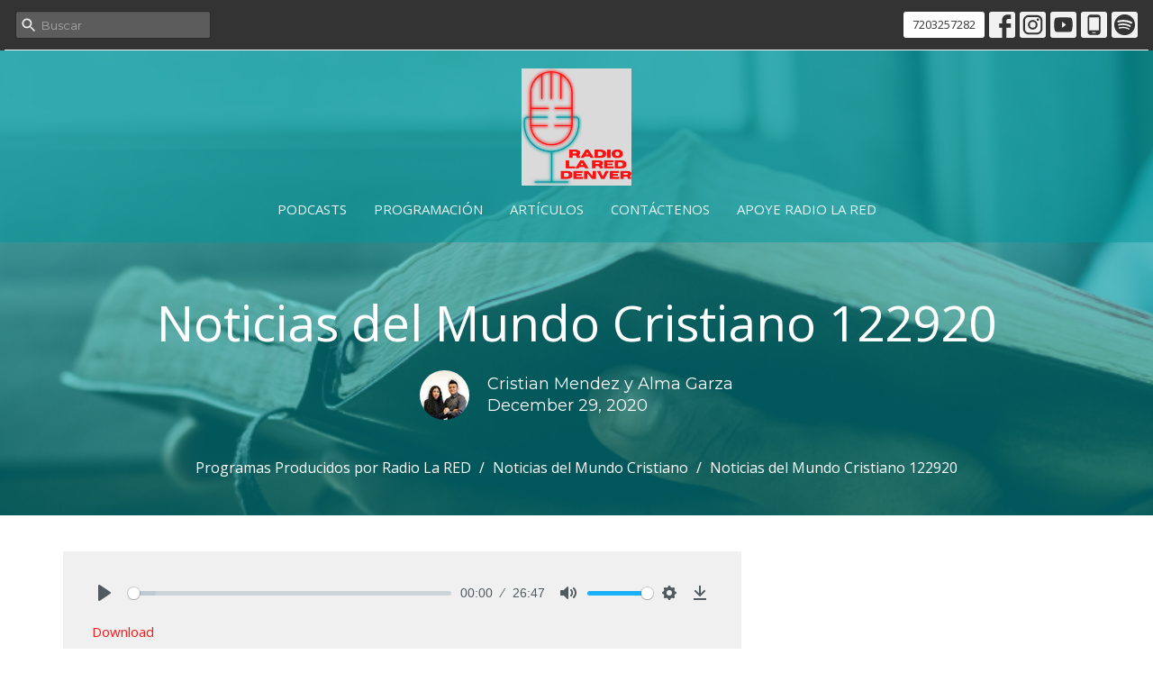

--- FILE ---
content_type: text/html; charset=utf-8
request_url: https://radiolared.net/podcasts/programas-producidos-por-radio-la-red/2020-12-29-noticias-del-mundo-cristiano-122920--45
body_size: 38653
content:
<!DOCTYPE html>
<html lang="en">
  <head>
  <meta charset="UTF-8">
  <meta content="IE=edge,chrome=1" http-equiv="X-UA-Compatible"/>
  <meta content="width=device-width, initial-scale=1.0" name="viewport"/>
  <meta content="Radio La RED Denver" name="author"/>
  <title>
    Programas Producidos por Radio La RED | Radio La RED Denver
  </title>
  <meta content="Radio La RED Denver, Radio, cristiana, español, espanol, daniel catarisano, La RED, hispana, Radio La RED, compartiendo la verdad en amor, 1650, 1650 am, kbjd, 1650 am kbjd, Denver, Colorado, Estados Unidos, Jesús, Jesucristo" name="keywords" />
      <meta name="description" content="" />

    <meta name="robots" content="index,follow" />
  
  <!-- social meta start -->
  <meta property="og:site_name" content="Radio La RED Denver" />
  <meta property="og:title" content="Noticias del Mundo Cristiano 122920" />
  <meta property="og:url" content="https://radiolared.net/podcasts/programas-producidos-por-radio-la-red/2020-12-29-noticias-del-mundo-cristiano-122920--45"/>
  <meta property="og:type" content="article" />
  <meta property="og:description" content="" />
      <meta property="og:image" content="https://dq5pwpg1q8ru0.cloudfront.net/2020/12/15/14/49/11/d002d3d3-4900-47e9-88b7-b247cfb8c826/NOTICIAS.jpg" />
    <meta property="og:image:width" content="690" />
    <meta property="og:image:height" content="607" />
  <meta itemprop="name" content="Noticias del Mundo Cristiano 122920">
<!-- social meta end -->

  <link href="https://dq5pwpg1q8ru0.cloudfront.net/2021/03/26/08/52/37/6805fceb-5f67-41da-bc0b-f0c886ea2543/Radio%20la%20red%20micro.png" rel="shortcut icon" type="image/x-icon" />
  <meta name="csrf-param" content="authenticity_token" />
<meta name="csrf-token" content="KeYVh7yeih7d11ujRcOWJtsMv9GH8o4UvUv/5ImFCnA2rhYZmH8IBchI2mn6u1v33EKe6IyJAPXyaa0luLi6aw==" />

  <link rel="preconnect" href="https://fonts.gstatic.com/" crossorigin>
  <link rel="preload" href="/fonts/fontawesome/webfont.woff?v=3.2.1" as="font" type="font/woff" crossorigin>

  <link rel="stylesheet" media="all" href="/themes/stylesheet.css?timestamp=2026-01-21+11%3A38%3A17+-0700" />
  <link rel="stylesheet" media="print" href="https://dq5pwpg1q8ru0.cloudfront.net/assets/print-c1b49d74baf454d41a08041bb7881e34979fe0b297fba593578d70ec8cc515fd.css" />

	<link href="https://fonts.googleapis.com/css?family=Open+Sans:400,400i,700,700i|Montserrat:400,400i,600,600i,700,700i&amp;display=swap" rel="stylesheet" type="text/css" async="async" />
  

  <script src="https://dq5pwpg1q8ru0.cloudfront.net/assets/application-baedfe927b756976bd996cb2c71963c5d82c94e444650affbb4162574b24b761.js"></script>
  <script src="https://dq5pwpg1q8ru0.cloudfront.net/packs/js/application-48235911dc1b5b550236.js"></script>
  <script src="https://cdnjs.cloudflare.com/ajax/libs/handlebars.js/4.7.7/handlebars.min.js" defer="defer"></script>


  <!--[if lt IE 9]>
  <script src="https://dq5pwpg1q8ru0.cloudfront.net/javascripts/html5shiv.js"></script>
  <script src="https://dq5pwpg1q8ru0.cloudfront.net/javascripts/respond.min.js"></script>
  <![endif]-->


      <script>
        var _gaq = _gaq || [];
        _gaq.push(['_setAccount', 'UA-193465185-1']);
        _gaq.push(['_trackPageview']);

          // rollup tracker
          _gaq.push(['rollupTracker._setAccount','UA-18858190-52']);
          _gaq.push(['rollupTracker._trackPageview']);

        (function() {
          var ga = document.createElement('script'); ga.type = 'text/javascript'; ga.async = true;
          ga.src = ('https:' == document.location.protocol ? 'https://ssl' : 'http://www') + '.google-analytics.com/ga.js';
          var s = document.getElementsByTagName('script')[0]; s.parentNode.insertBefore(ga, s);
        })();
      </script>

      <!-- Global site tag (gtag.js) - Google Analytics -->
      <script async src="https://www.googletagmanager.com/gtag/js?id=G-NJK6BP7FCP"></script>
      <script>
        window.dataLayer = window.dataLayer || [];
        function gtag(){dataLayer.push(arguments);}
        gtag('js', new Date());

        gtag('config', 'G-NJK6BP7FCP');
      </script>

  


</head>

  <body class=" body_media_45 scroll-to-anchor     relative d-flex flex-column">
      <div class="d-flex ">
        <div class="site-content-container">
    

  <div class="system">
  </div>

  <div id="top-menus-container">
    <div id="top-menus">
  <div id="alert-container">
  </div>


  <div class="js-menus pos pos-t-0 pos-l-0 w-100 z-index-1 js-main-menu-opaque  bg-none z-index-navbar">
      <nav class="header-layout-topbar relative px-1 bg-dark  %>">
    <div class="pos pos-cover bg-dark " style=""></div>
    <ul class="topbar-nav topbar-right topbar-border-underline">


        <li class="mr-auto">
            <form class="relative" role="search" action="/search" accept-charset="UTF-8" method="get"><input name="utf8" type="hidden" value="&#x2713;" autocomplete="off" />
    <svg xmlns="http://www.w3.org/2000/svg" width="20" height="20" viewBox="0 0 24 24" class="pos pos-l-1 pos-middle">
    <path d="M15.5 14h-.79l-.28-.27C15.41 12.59 16 11.11 16 9.5 16 5.91 13.09 3 9.5 3S3 5.91 3 9.5 5.91 16 9.5 16c1.61 0 3.09-.59 4.23-1.57l.27.28v.79l5 4.99L20.49 19l-4.99-5zm-6 0C7.01 14 5 11.99 5 9.5S7.01 5 9.5 5 14 7.01 14 9.5 11.99 14 9.5 14z"></path>
    <path d="M0 0h24v24H0z" fill="none"></path>
</svg>

    <input type="text" name="q" id="search_box" class="form-control input-sm input-muted text-default bg-fade-light" style="padding-left: 28px;" placeholder="Buscar" />
</form>
        </li>







        <li>
          <a class="btn btn-white btn-sm" href="tel:1-7203257282">7203257282</a>
        </li>

          
  <li class="social-icon-list-item ">
    <a class="svg-link social-icon-link" target="_blank" href="https://www.facebook.com/1650RadioLaRED">
      <svg xmlns="http://www.w3.org/2000/svg" xmlns:xlink="http://www.w3.org/1999/xlink" x="0px" y="0px" width="24" height="24" viewBox="0 0 24 24" style="enable-background:new 0 0 24 24;" xml:space="preserve" class="social-icon-svg "><title>Facebook Icon</title>
<path d="M24,0v24H0V0H24z M20,2.7h-3.3c-2.5,0-4.7,2.1-4.7,4.7v3.3H9.3v4H12V24h4v-9.3h4v-4h-4V8c0-0.8,0.5-1.3,1.3-1.3H20V2.7z"></path>
</svg>

</a>  </li>
  <li class="social-icon-list-item ">
    <a class="svg-link social-icon-link" target="_blank" href="https://www.instagram.com/1650radiolared/">
      <svg xmlns="http://www.w3.org/2000/svg" xmlns:xlink="http://www.w3.org/1999/xlink" x="0px" y="0px" width="24" height="24" viewBox="0 0 24 24" style="enable-background:new 0 0 24 24;" xml:space="preserve" class="social-icon-svg "><title>Instagram Icon</title>
<circle cx="12" cy="12" r="2.7"></circle>
<path d="M15.9,4.9H8.1c-1.7,0-3.2,1.5-3.2,3.2V16c0,1.7,1.5,3.2,3.2,3.2H16c1.7,0,3.2-1.5,3.2-3.2V8.1C19.1,6.4,17.6,4.9,15.9,4.9z   M12,16.4c-2.4,0-4.4-2-4.4-4.4s2-4.4,4.4-4.4s4.4,2,4.4,4.4S14.4,16.4,12,16.4z M16.7,8.4c-0.7,0-1.1-0.5-1.1-1.1  c0-0.7,0.5-1.1,1.1-1.1c0.7,0,1.1,0.5,1.1,1.1C17.7,8,17.3,8.4,16.7,8.4z"></path>
<path d="M24,0H0v24h24V0z M20.9,15.7c0,2.8-2.3,5.2-5.2,5.2H8.3c-2.8,0-5.2-2.3-5.2-5.2V8.3c0-2.8,2.3-5.2,5.2-5.2h7.5  c2.8,0,5.2,2.3,5.2,5.2C20.9,8.3,20.9,15.7,20.9,15.7z"></path>
</svg>

</a>  </li>
  <li class="social-icon-list-item ">
    <a class="svg-link social-icon-link" target="_blank" href="https://www.youtube.com/channel/UC11ZtYlCwZH6Sed2x3pVQBQ">
      <svg xmlns="http://www.w3.org/2000/svg" xmlns:xlink="http://www.w3.org/1999/xlink" x="0px" y="0px" width="24" height="24" viewBox="0 0 24 24" style="enable-background:new 0 0 24 24;" xml:space="preserve" class="social-icon-svg "><title>Youtube Icon</title>
<polygon points="10.7,9.1 14.5,12 10.7,14.9 "></polygon>
<path d="M24,0H0v24h24.1L24,0z M18.8,18.4c-0.5,0.1-3.6,0.3-6.8,0.3s-6.3,0-6.8-0.3C3.9,18,3.5,15.1,3.5,12s0.4-6,1.7-6.4  C5.7,5.3,8.9,5.2,12,5.2s6.3,0.1,6.8,0.3c1.3,0.4,1.7,3.3,1.7,6.4C20.4,15.1,20.1,18,18.8,18.4z"></path>
</svg>

</a>  </li>
  <li class="social-icon-list-item ">
    <a class="svg-link social-icon-link" target="_blank" href="https://tithely.app.link/radio-la-red">
      <svg xmlns="http://www.w3.org/2000/svg" xmlns:xlink="http://www.w3.org/1999/xlink" x="0px" y="0px" width="24" height="24" viewBox="0 0 24 24" style="enable-background:new 0 0 24 24;" xml:space="preserve" class="social-icon-svg "><title>Mobile App Icon</title>
<rect x="10.3" y="18.8" width="3.3" height="0.8"></rect>
<rect x="7.6" y="5.2" width="8.9" height="11.9"></rect>
<path d="M24,0H0v24h24V0z M17.9,18.8c0,1.3-1.1,2.5-2.5,2.5H8.7c-1.5,0-2.5-1.1-2.5-2.5V5.2c0-1.3,1.1-2.5,2.5-2.5h6.8  C17,2.7,18,3.8,18,5.2v13.6H17.9z"></path>
</svg>

</a>  </li>
  <li class="social-icon-list-item ">
    <a class="svg-link social-icon-link" target="_blank" href="https://open.spotify.com/show/4FuAhKx3vYHerBzIZvhJYf">
      <svg xmlns="http://www.w3.org/2000/svg" viewBox="0 0 167.49 167.49" class="social-icon-svg "><title>Spotify Icon</title><g id="Layer_2" data-name="Layer 2"><g id="Layer_1-2" data-name="Layer 1"><path d="M113,107.52c-17.58-10.74-39.37-13.24-64.77-7.43a4.16,4.16,0,0,0,1.85,8.1c23.21-5.3,42.93-3.13,58.58,6.43h0a4.16,4.16,0,0,0,4.33-7.1Z"></path><path d="M129.57,65.45C104.82,50.76,65.65,49.37,42.1,56.53a6.24,6.24,0,0,0,3.62,12c20.52-6.23,56-5,77.47,7.71h0a6.24,6.24,0,0,0,6.38-10.73Z"></path><path d="M120.78,87.93C100.2,75.28,70.09,71.72,45.89,79.07a5.2,5.2,0,1,0,3,10c21.18-6.44,48.51-3.24,66.42,7.78v0a5.21,5.21,0,0,0,7.15-1.73v0A5.19,5.19,0,0,0,120.78,87.93Z"></path><path d="M0,0V167.49H167.49V0ZM150.44,83.74a66.7,66.7,0,1,1-66.7-66.69h0a66.69,66.69,0,0,1,66.69,66.69Z"></path></g></g></svg>

</a>  </li>


    </ul>
  </nav>

    <div id="main-menu-container">
      <div class="sticky-navbar-placeholder" style="display: none;"></div>


<nav id="main_menu" class="relative d-flex flex-column align-items-sm-center bg-primary bg-none p-2 p-md-3">
  <div class="bg-primary pos pos-cover js-main-menu-background-opacity" style="opacity:0.51;"></div>
  <div class="relative d-flex flex-column align-items-sm-center w-100">
    

    <a class="main-menu-logo main-menu-barnwell-logo mb-sm-2 d-block flex-shrink-0" href="/">
      <img alt="Radio La RED Denver" class="logo-size-large" src="https://dq5pwpg1q8ru0.cloudfront.net/2022/02/09/17/21/38/08b4f785-f7fe-4b50-a889-f0467c0c706c/Untitled%20design-4.png" />
</a>


      <button type="button" class="btn bg-none p-1 border-0 main-menu-hidden-md pos pos-r-0 pos-middle collapsed pr-0" data-toggle="collapse" data-target="#main_menu_collapse" aria-expanded="false">
    <span class="sr-only">Toggle navigation</span>
    <span class="svg-link">
      <svg xmlns="http://www.w3.org/2000/svg" height="24" viewBox="0 0 24 24" width="24">
    <path d="M0 0h24v24H0z" fill="none"></path>
    <path d="M3 18h18v-2H3v2zm0-5h18v-2H3v2zm0-7v2h18V6H3z"></path>
</svg>
 Menu
    </span>
  </button>

  </div>

  <div class="collapse main-menu-collapse-md text-center" id="main_menu_collapse">
    <ul class="main-menu-list main-menu-barnwell-list">
        
  <li class="menu-item ">
      <a class="menu-link " href="/media">Podcasts</a>
  </li>


        
  <li class="menu-item ">
      <a class="menu-link " href="/ministries">Programación</a>
  </li>


        
  <li class="menu-item ">
      <a class="menu-link " href="/blog">Artículos</a>
  </li>


        
  <li class="menu-item ">
      <a class="menu-link " href="/contactenos">Contáctenos</a>
  </li>


        
  <li class="menu-item ">
      <a class="menu-link " href="/give">Apoye Radio La RED</a>
  </li>


    </ul>
      <ul class="main-menu-list main-menu-subnav">
        


      </ul>
  </div>
</nav>


    </div>
  </div>
</div>

  </div>

  <div id="header-container" class="relative">
    <div id="header" class="header relative bg-cover bg-none w-100
            
            d-flex
            py-3 py-md-5
            logo-offset-large topbar-offset
            bg-primary"
     style="background-image:url(&#39;https://dq5pwpg1q8ru0.cloudfront.net/2020/11/28/17/19/40/4ac909ad-253c-47a9-987b-f0b074b88f5d/Untitled%20design-30.png&#39;); background-position: ; min-height: 50vh;">
  
  

<div id="page-header-overlay" class="bg-primary pos pos-cover" style="opacity:0.58;" data-header-opacity="0.58"></div>
    <div class="container relative d-flex flex-column mt-5">
      
      <div class="my-auto pt-5">
        <div class="text-center">
          <div class="relative d-inline-block break-word">
            <h1 class="header-heading ">
                Noticias del Mundo Cristiano 122920
            </h1>
          </div>
        </div>
            <div class="d-flex header-content-middle mt-3">
      <div class="mx-auto text-center">
        <div class="d-flex align-items-center">
            <img alt="Cristian Mendez y Alma Garza " class="mr-3 rounded-circle" loading="lazy" src="https://dq5pwpg1q8ru0.cloudfront.net/2020/12/13/12/30/55/dbb172b1-36e7-4829-afc4-28b38c87df88/Cristian%20y%20Alma%20Mendez%20-%20Noticias%20del%20mundo%20cristiano.jpg" />
          <div>
            <div class="text-left">
                Cristian Mendez y Alma Garza 
            </div>
            <div class="mt-1 text-left">
              December 29, 2020
            </div>
          </div>
        </div>
      </div>
    </div>

        <div class="text-center mt-3">
          

        </div>
      </div>

        <div class="text-center pt-3">
          <ol class="header-breadcrumb breadcrumb py-1 d-none d-sm-block">
      <li><a href="/podcasts/programas-producidos-por-radio-la-red--1">Programas Producidos por Radio La RED</a></li>
      <li><a href="/series/noticias-del-mundo-cristiano--11">Noticias del Mundo Cristiano</a></li>
      <li class="active">Noticias del Mundo Cristiano 122920</li>
</ol>

        </div>
      
    </div>
  
  
  <!--<div class="pos pos-b-1 pos-l-1">
    <button class="js-play-video-button p-2 bg-none border-0 d-none" style="opacity: 0.5;">
    </button>
    <button class="js-pause-video-button p-2 bg-none border-0 d-none" style="opacity: 0.5;">
    </button>
    <div class="js-loading-video-button">
      <div class="d-flex p-2" style="opacity: 0.5;">
      </div>
    </div>
  </div>-->

</div>



  </div>

  <main role="main" class="content flex-grow-1  media_45 clearfix m-0 p-0">
    





  

<div>
    <div id="top-blocks-wrapper">
      
    </div>

    <div id="page_content" class="relative my-5">
      <div class="container">
        
  <div class="sermon">
    <div class="row">
      <div class="col-md-8">




          <link rel="stylesheet" href="https://cdn.plyr.io/3.5.3/plyr.css">

  <div class="audio bg-tone p-3 mb-3">
    <div class="plyr">
      <audio src="https://dq5pwpg1q8ru0.cloudfront.net/2020/12/29/15/23/10/d9f04ffe-2798-41db-aeb2-fceb97de0434/Notiicias+del+mundo+cristiano+010121.mp3"
             class="sermon-audio-plyr" controls  autobuffer="" preload="auto" >
        <!-- Fallback for browsers that don't support the <audio> element -->
        <a target="_blank" href="/files/2020-12-29-noticias-del-mundo-cristiano-122920--45?type=media">
          Download
</a>      </audio>

            <a class="btn btn-link" target="_blank" href="/files/2020-12-29-noticias-del-mundo-cristiano-122920--45?type=media">
          Download
</a>    </div>
  </div>





          <div class="article mt-3">
          </div>

        
      </div>

      <div class="col-md-4">
        
      
        <div id="series-sermons">
            <a href="/series/noticias-del-mundo-cristiano--11">
              <img class="mb-1" alt="Noticias del Mundo Cristiano" src="https://dq5pwpg1q8ru0.cloudfront.net/2020/12/14/09/02/15/91e5ad06-974f-498b-b3f7-1a0c4720a476/NOTICIAS.jpg" />
              <div class="text-muted text-small mb-3">Noticias del Mundo Cristiano</div>
</a>            <div class="relative mb-3 border-bottom pb-3">
  <a class="row d-sm-flex" href="/media/2023-12-29-noticias-diciembre-2023-compartiendo-la-verdad-en-amor">

    <div class="d-flex flex-column col-sm-12">

      <h2 class="h3 mt-0 mb-1" title="Noticias: Diciembre 2023 -  Compartiendo La Verdad en Amor">Noticias: Diciembre 2023 -  Compartiendo La Verdad en Amor</h2>
        <div class="text-body">Noticias del Mundo Cristiano</div>


          <div class="d-flex flex-column mt-3">
        <div class="d-flex align-items-center">
    <img alt="Cristian Mendez y Alma Garza " width="40" height="40" class="pull-left mr-2 rounded-circle" loading="lazy" src="https://dq5pwpg1q8ru0.cloudfront.net/2020/12/13/23/27/21/bde60dfe-b0db-4740-a7cd-62b3aad80473/Cristian%20y%20Alma%20Mendez%20-%20Noticias%20del%20mundo%20cristiano.jpg" />
  <div>
      <div class="text-body ">Cristian Mendez y Alma Garza </div>
    <div class="text-muted">December 29, 2023</div>
  </div>
</div>


          <svg xmlns="http://www.w3.org/2000/svg" width="24" height="24" viewBox="0 0 24 24" class="ml-auto text-muted">
    <path d="M3 9v6h4l5 5V4L7 9H3zm13.5 3c0-1.77-1.02-3.29-2.5-4.03v8.05c1.48-.73 2.5-2.25 2.5-4.02zM14 3.23v2.06c2.89.86 5 3.54 5 6.71s-2.11 5.85-5 6.71v2.06c4.01-.91 7-4.49 7-8.77s-2.99-7.86-7-8.77z"></path>
    <path d="M0 0h24v24H0z" fill="none"></path>
</svg>

      </div>
    </div>
</a>
</div>

            <div class="relative mb-3 border-bottom pb-3">
  <a class="row d-sm-flex" href="/media/2023-12-22-noticias-diciembre-2023-dios-de-amor">

    <div class="d-flex flex-column col-sm-12">

      <h2 class="h3 mt-0 mb-1" title="Noticias: Diciembre 2023 - Dios de Amor">Noticias: Diciembre 2023 - Dios de Amor</h2>
        <div class="text-body">Noticias del Mundo Cristiano</div>


          <div class="d-flex flex-column mt-3">
        <div class="d-flex align-items-center">
    <img alt="Cristian Mendez y Alma Garza " width="40" height="40" class="pull-left mr-2 rounded-circle" loading="lazy" src="https://dq5pwpg1q8ru0.cloudfront.net/2020/12/13/23/27/21/bde60dfe-b0db-4740-a7cd-62b3aad80473/Cristian%20y%20Alma%20Mendez%20-%20Noticias%20del%20mundo%20cristiano.jpg" />
  <div>
      <div class="text-body ">Cristian Mendez y Alma Garza </div>
    <div class="text-muted">December 22, 2023</div>
  </div>
</div>


          <svg xmlns="http://www.w3.org/2000/svg" width="24" height="24" viewBox="0 0 24 24" class="ml-auto text-muted">
    <path d="M3 9v6h4l5 5V4L7 9H3zm13.5 3c0-1.77-1.02-3.29-2.5-4.03v8.05c1.48-.73 2.5-2.25 2.5-4.02zM14 3.23v2.06c2.89.86 5 3.54 5 6.71s-2.11 5.85-5 6.71v2.06c4.01-.91 7-4.49 7-8.77s-2.99-7.86-7-8.77z"></path>
    <path d="M0 0h24v24H0z" fill="none"></path>
</svg>

      </div>
    </div>
</a>
</div>

            <div class="relative mb-3 border-bottom pb-3">
  <a class="row d-sm-flex" href="/media/2023-12-15-noticias-diciembre-2023-hoy-ha-nacido-un-salvador">

    <div class="d-flex flex-column col-sm-12">

      <h2 class="h3 mt-0 mb-1" title="Noticias: Diciembre 2023 - Hoy Ha Nacido Un Salvador">Noticias: Diciembre 2023 - Hoy Ha Nacido Un Salvador</h2>
        <div class="text-body">Noticias del Mundo Cristiano</div>


          <div class="d-flex flex-column mt-3">
        <div class="d-flex align-items-center">
    <img alt="Cristian Mendez y Alma Garza " width="40" height="40" class="pull-left mr-2 rounded-circle" loading="lazy" src="https://dq5pwpg1q8ru0.cloudfront.net/2020/12/13/23/27/21/bde60dfe-b0db-4740-a7cd-62b3aad80473/Cristian%20y%20Alma%20Mendez%20-%20Noticias%20del%20mundo%20cristiano.jpg" />
  <div>
      <div class="text-body ">Cristian Mendez y Alma Garza </div>
    <div class="text-muted">December 15, 2023</div>
  </div>
</div>


          <svg xmlns="http://www.w3.org/2000/svg" width="24" height="24" viewBox="0 0 24 24" class="ml-auto text-muted">
    <path d="M3 9v6h4l5 5V4L7 9H3zm13.5 3c0-1.77-1.02-3.29-2.5-4.03v8.05c1.48-.73 2.5-2.25 2.5-4.02zM14 3.23v2.06c2.89.86 5 3.54 5 6.71s-2.11 5.85-5 6.71v2.06c4.01-.91 7-4.49 7-8.77s-2.99-7.86-7-8.77z"></path>
    <path d="M0 0h24v24H0z" fill="none"></path>
</svg>

      </div>
    </div>
</a>
</div>

            <div class="relative mb-3 border-bottom pb-3">
  <a class="row d-sm-flex" href="/media/2023-12-08-noticias-diciembre-2023-cristianismo-alrededor-del-mundo">

    <div class="d-flex flex-column col-sm-12">

      <h2 class="h3 mt-0 mb-1" title="Noticias: Diciembre 2023 - Cristianismo Alrededor del Mundo">Noticias: Diciembre 2023 - Cristianismo Alrededor del Mundo</h2>
        <div class="text-body">Noticias del Mundo Cristiano</div>


          <div class="d-flex flex-column mt-3">
        <div class="d-flex align-items-center">
    <img alt="Cristian Mendez y Alma Garza " width="40" height="40" class="pull-left mr-2 rounded-circle" loading="lazy" src="https://dq5pwpg1q8ru0.cloudfront.net/2020/12/13/23/27/21/bde60dfe-b0db-4740-a7cd-62b3aad80473/Cristian%20y%20Alma%20Mendez%20-%20Noticias%20del%20mundo%20cristiano.jpg" />
  <div>
      <div class="text-body ">Cristian Mendez y Alma Garza </div>
    <div class="text-muted">December  8, 2023</div>
  </div>
</div>


          <svg xmlns="http://www.w3.org/2000/svg" width="24" height="24" viewBox="0 0 24 24" class="ml-auto text-muted">
    <path d="M3 9v6h4l5 5V4L7 9H3zm13.5 3c0-1.77-1.02-3.29-2.5-4.03v8.05c1.48-.73 2.5-2.25 2.5-4.02zM14 3.23v2.06c2.89.86 5 3.54 5 6.71s-2.11 5.85-5 6.71v2.06c4.01-.91 7-4.49 7-8.77s-2.99-7.86-7-8.77z"></path>
    <path d="M0 0h24v24H0z" fill="none"></path>
</svg>

      </div>
    </div>
</a>
</div>

            <div class="relative mb-3 border-bottom pb-3">
  <a class="row d-sm-flex" href="/media/2023-11-24-noticias-noviembre-2023-las-obras-maravillosas-de-dios">

    <div class="d-flex flex-column col-sm-12">

      <h2 class="h3 mt-0 mb-1" title="Noticias: Noviembre 2023 - Las Obras Maravillosas de Dios">Noticias: Noviembre 2023 - Las Obras Maravillosas de Dios</h2>
         <div class="text-body mb-2">Semana 47</div>
        <div class="text-body">Noticias del Mundo Cristiano</div>


          <div class="d-flex flex-column mt-3">
        <div class="d-flex align-items-center">
    <img alt="Cristian Mendez y Alma Garza " width="40" height="40" class="pull-left mr-2 rounded-circle" loading="lazy" src="https://dq5pwpg1q8ru0.cloudfront.net/2020/12/13/23/27/21/bde60dfe-b0db-4740-a7cd-62b3aad80473/Cristian%20y%20Alma%20Mendez%20-%20Noticias%20del%20mundo%20cristiano.jpg" />
  <div>
      <div class="text-body ">Cristian Mendez y Alma Garza </div>
    <div class="text-muted">November 24, 2023</div>
  </div>
</div>


          <svg xmlns="http://www.w3.org/2000/svg" width="24" height="24" viewBox="0 0 24 24" class="ml-auto text-muted">
    <path d="M3 9v6h4l5 5V4L7 9H3zm13.5 3c0-1.77-1.02-3.29-2.5-4.03v8.05c1.48-.73 2.5-2.25 2.5-4.02zM14 3.23v2.06c2.89.86 5 3.54 5 6.71s-2.11 5.85-5 6.71v2.06c4.01-.91 7-4.49 7-8.77s-2.99-7.86-7-8.77z"></path>
    <path d="M0 0h24v24H0z" fill="none"></path>
</svg>

      </div>
    </div>
</a>
</div>

            <a class="load-more-sermons" href="/series/noticias-del-mundo-cristiano--11">
              View all Programas in Serie
</a>      </div>
    </div>
  </div>

      </div>
    </div>

  <div id="bottom-blocks-wrapper">
      
  </div>
</div>

  
  


  </main>


  <div class="footer footer-columns bg-none bg-dark">
    <div class="py-5 bg-dark-tone">
      <div class="container">
        <div class="d-sm-flex justify-content-center align-items-center">
          

          

  <div class="d-flex flex-column justify-content-center mb-xs-auto">
    <h2 class="footer-heading d-none">&nbsp;</h2>
    <ul class="list-unstyled d-flex mt-5 mt-sm-0 mb-0">
      
  <li class="social-icon-list-item list-mr-3 rounded-sm overflow-hidden d-flex">
    <a class="svg-link social-icon-link" target="_blank" href="https://www.facebook.com/1650RadioLaRED">
      <svg xmlns="http://www.w3.org/2000/svg" xmlns:xlink="http://www.w3.org/1999/xlink" x="0px" y="0px" width="24" height="24" viewBox="0 0 24 24" style="enable-background:new 0 0 24 24;" xml:space="preserve" class="social-icon-svg footer-social-icon"><title>Facebook Icon</title>
<path d="M24,0v24H0V0H24z M20,2.7h-3.3c-2.5,0-4.7,2.1-4.7,4.7v3.3H9.3v4H12V24h4v-9.3h4v-4h-4V8c0-0.8,0.5-1.3,1.3-1.3H20V2.7z"></path>
</svg>

</a>  </li>
  <li class="social-icon-list-item list-mr-3 rounded-sm overflow-hidden d-flex">
    <a class="svg-link social-icon-link" target="_blank" href="https://www.instagram.com/1650radiolared/">
      <svg xmlns="http://www.w3.org/2000/svg" xmlns:xlink="http://www.w3.org/1999/xlink" x="0px" y="0px" width="24" height="24" viewBox="0 0 24 24" style="enable-background:new 0 0 24 24;" xml:space="preserve" class="social-icon-svg footer-social-icon"><title>Instagram Icon</title>
<circle cx="12" cy="12" r="2.7"></circle>
<path d="M15.9,4.9H8.1c-1.7,0-3.2,1.5-3.2,3.2V16c0,1.7,1.5,3.2,3.2,3.2H16c1.7,0,3.2-1.5,3.2-3.2V8.1C19.1,6.4,17.6,4.9,15.9,4.9z   M12,16.4c-2.4,0-4.4-2-4.4-4.4s2-4.4,4.4-4.4s4.4,2,4.4,4.4S14.4,16.4,12,16.4z M16.7,8.4c-0.7,0-1.1-0.5-1.1-1.1  c0-0.7,0.5-1.1,1.1-1.1c0.7,0,1.1,0.5,1.1,1.1C17.7,8,17.3,8.4,16.7,8.4z"></path>
<path d="M24,0H0v24h24V0z M20.9,15.7c0,2.8-2.3,5.2-5.2,5.2H8.3c-2.8,0-5.2-2.3-5.2-5.2V8.3c0-2.8,2.3-5.2,5.2-5.2h7.5  c2.8,0,5.2,2.3,5.2,5.2C20.9,8.3,20.9,15.7,20.9,15.7z"></path>
</svg>

</a>  </li>
  <li class="social-icon-list-item list-mr-3 rounded-sm overflow-hidden d-flex">
    <a class="svg-link social-icon-link" target="_blank" href="https://www.youtube.com/channel/UC11ZtYlCwZH6Sed2x3pVQBQ">
      <svg xmlns="http://www.w3.org/2000/svg" xmlns:xlink="http://www.w3.org/1999/xlink" x="0px" y="0px" width="24" height="24" viewBox="0 0 24 24" style="enable-background:new 0 0 24 24;" xml:space="preserve" class="social-icon-svg footer-social-icon"><title>Youtube Icon</title>
<polygon points="10.7,9.1 14.5,12 10.7,14.9 "></polygon>
<path d="M24,0H0v24h24.1L24,0z M18.8,18.4c-0.5,0.1-3.6,0.3-6.8,0.3s-6.3,0-6.8-0.3C3.9,18,3.5,15.1,3.5,12s0.4-6,1.7-6.4  C5.7,5.3,8.9,5.2,12,5.2s6.3,0.1,6.8,0.3c1.3,0.4,1.7,3.3,1.7,6.4C20.4,15.1,20.1,18,18.8,18.4z"></path>
</svg>

</a>  </li>
  <li class="social-icon-list-item list-mr-3 rounded-sm overflow-hidden d-flex">
    <a class="svg-link social-icon-link" target="_blank" href="https://tithely.app.link/radio-la-red">
      <svg xmlns="http://www.w3.org/2000/svg" xmlns:xlink="http://www.w3.org/1999/xlink" x="0px" y="0px" width="24" height="24" viewBox="0 0 24 24" style="enable-background:new 0 0 24 24;" xml:space="preserve" class="social-icon-svg footer-social-icon"><title>Mobile App Icon</title>
<rect x="10.3" y="18.8" width="3.3" height="0.8"></rect>
<rect x="7.6" y="5.2" width="8.9" height="11.9"></rect>
<path d="M24,0H0v24h24V0z M17.9,18.8c0,1.3-1.1,2.5-2.5,2.5H8.7c-1.5,0-2.5-1.1-2.5-2.5V5.2c0-1.3,1.1-2.5,2.5-2.5h6.8  C17,2.7,18,3.8,18,5.2v13.6H17.9z"></path>
</svg>

</a>  </li>
  <li class="social-icon-list-item list-mr-3 rounded-sm overflow-hidden d-flex">
    <a class="svg-link social-icon-link" target="_blank" href="https://open.spotify.com/show/4FuAhKx3vYHerBzIZvhJYf">
      <svg xmlns="http://www.w3.org/2000/svg" viewBox="0 0 167.49 167.49" class="social-icon-svg footer-social-icon"><title>Spotify Icon</title><g id="Layer_2" data-name="Layer 2"><g id="Layer_1-2" data-name="Layer 1"><path d="M113,107.52c-17.58-10.74-39.37-13.24-64.77-7.43a4.16,4.16,0,0,0,1.85,8.1c23.21-5.3,42.93-3.13,58.58,6.43h0a4.16,4.16,0,0,0,4.33-7.1Z"></path><path d="M129.57,65.45C104.82,50.76,65.65,49.37,42.1,56.53a6.24,6.24,0,0,0,3.62,12c20.52-6.23,56-5,77.47,7.71h0a6.24,6.24,0,0,0,6.38-10.73Z"></path><path d="M120.78,87.93C100.2,75.28,70.09,71.72,45.89,79.07a5.2,5.2,0,1,0,3,10c21.18-6.44,48.51-3.24,66.42,7.78v0a5.21,5.21,0,0,0,7.15-1.73v0A5.19,5.19,0,0,0,120.78,87.93Z"></path><path d="M0,0V167.49H167.49V0ZM150.44,83.74a66.7,66.7,0,1,1-66.7-66.69h0a66.69,66.69,0,0,1,66.69,66.69Z"></path></g></g></svg>

</a>  </li>

    </ul>
  </div>

        </div>
      </div>
    </div>
  <div class="bg-footer py-5" style=" min-height: 30vh;">
    <div class="bg-dark pos pos-cover" style="opacity:1.0;"></div>
    <div class="relative container">
      <div class="d-sm-flex row">
        <div class="d-sm-flex w-100 col-sm-6 col-md-8 row">
              <div class="col-sm-6 col-md-4 mb-3 mb-sm-0">
                
  <div class=''>
    <h2 class="d-none"></h2>
    <ul class='uppercase-menu list-unstyled'>
          <li class="menu-item ">
      <a class="menu-link" href="/media">Podcasts</a>
  </li>

          <li class="menu-item ">
      <a class="menu-link" href="/ministries">Programación</a>
  </li>

          <li class="menu-item ">
      <a class="menu-link" href="/blog">Artículos</a>
  </li>

          <li class="menu-item ">
      <a class="menu-link" href="/contactenos">Contáctenos</a>
  </li>

          <li class="menu-item ">
      <a class="menu-link" href="/give">Apoye Radio La RED</a>
  </li>

    </ul>
  </div>

                
  <div class=''>
    <h2 class="d-none"></h2>
    <ul class='uppercase-menu list-unstyled'>
          <li class="menu-item ">
      <a class="menu-link" target="_blank" href="https://iglesialareddenver.org">Iglesia La RED</a>
  </li>

    </ul>
  </div>

              </div>

        </div>
        <div class="ml-auto col-sm-6 col-md-4">
          

          

          
  <div class=" footer-text">
    <p>Radio La RED es un ministerio de Red Evang&eacute;lica de Denver (Iglesia La RED).&nbsp;Nuestra misi&oacute;n es alcanzar a Denver y alrededores con el mensaje de salvaci&oacute;n y vida en Jesucristo.&nbsp;Hacemos esto "compartiendo la verdad en amor" (Efesios 4.15). Visite <a href="https://iglesialareddenver.org" target="_blank" rel="noopener">Iglesia La RED</a>.</p>
<p>&nbsp;</p>
<p><a href="https://radiolared.net/news/fcc-applications-for-kbjd-am" target="_blank" rel="noopener">Aplicaciones del FCC</a></p>
<p><a href="https://www.radiolared.net/df_media/W1siZiIsIjIwMjUvMTIvMDIvMDAvMDcvNDEvMDkzODJiMjAtZTM1MS00ZGZmLWJmZmMtZTVhN2E2ODFjYzc0L0RFTlZFUiBFRU8gUFVCTElDIEZJTEUgUkVQT1JUICAyMDI0IC0gMjAyNSBGaW5hbCBBcHByb3ZhbC5wZGYiXV0/DENVER%20EEO%20PUBLIC%20FILE%20REPORT%20%202024%20-%202025%20Final%20Approval.pdf?sha=27adf05c77edad02" target="_blank" rel="noopener">Reporte de EEO</a></p>
  </div>

        </div>
      </div>
      <div class="d-sm-flex text-center align-items-end">
        
          
      </div>
      <div class="d-sm-flex align-items-center">
        <div class="small text-center text-sm-left mb-3 mb-sm-0">
&copy; 2026 Radio La RED Denver. All Rights Reserved.
| 
  <a class="" href="/login">Login</a>

</div>

  <a class="footer-saywarding d-flex align-items-center ml-auto justify-content-center" href="https://get.tithe.ly" target="_blank">
    powered by<svg xmlns="http://www.w3.org/2000/svg" width="80" height="81" viewBox="0 0 294 81" fill="none" class="ml-1">
<g clip-path="url(#clip0)">
<path d="M38.3656 40.6225C45.0944 37.8784 50.0899 31.9318 50.7101 24.956L50.7781 23.4143C50.7781 13.9488 45.9785 5.58065 38.5021 0C31.0257 5.58065 25.9532 13.9988 25.9532 23.4643L26.0212 25.0059C26.6414 31.9817 31.6368 37.8784 38.3656 40.6225Z" fill="white"></path>
<path d="M35.2308 51.6244C34.8587 50.1633 34.2655 48.8742 33.621 47.5402C32.1415 44.5 29.9902 41.85 27.3579 39.7899C23.4914 36.6973 18.4669 34.9805 13.5286 34.9805H0C0.0245386 36.6893 0 38.3986 0 40.1076C0.142852 43.1069 0.881191 46.0521 2.18755 48.7563C3.66709 51.7965 5.81833 54.4464 8.45064 56.5156C12.2576 59.5606 17.1295 61.4979 22.0243 61.4979H35.5127C35.5127 57.8118 35.6847 53.4062 35.2308 51.6244Z" fill="white"></path>
<path d="M42.5478 47.5402C41.9028 48.8742 41.309 50.1633 40.9365 51.6244C40.5802 53.0221 40.6093 56.0341 40.6384 59.047C40.6464 59.8751 40.6544 60.7032 40.6544 61.4979H40.6225V66.1851L40.0583 80.1165H42.5972C42.6269 79.6703 42.6567 79.2172 42.6868 78.759C42.9419 74.8726 43.2209 70.6234 43.7256 67.1399C44.2898 63.2458 48.5577 61.5647 51.6244 61.4979H54.1549C59.0542 61.4979 63.9305 59.5606 67.7409 56.5156C70.3755 54.4464 72.5287 51.7965 74.0096 48.7563C75.3171 46.0521 76.0561 43.1069 76.1991 40.1076C76.1991 39.5379 76.1964 38.9682 76.1937 38.3985C76.1882 37.2591 76.1827 36.1197 76.1991 34.9805H62.6583C57.7156 34.9805 52.6866 36.6973 48.8165 39.7899C46.1819 41.85 44.0287 44.5 42.5478 47.5402Z" fill="white"></path>
<path d="M204.136 62.5399C201.501 62.5399 199.085 62.5399 196.596 62.5399C196.596 58.7859 196.596 55.1055 196.596 51.4987C196.596 49.3641 196.596 47.2294 196.596 45.0948C196.523 41.8561 195.059 39.9423 192.351 39.2798C189.569 38.6173 186.494 39.7951 185.469 42.4449C184.518 44.9476 184.005 47.7447 183.859 50.3946C183.566 54.3694 183.786 58.3442 183.786 62.4662C181.297 62.4662 178.954 62.4662 176.465 62.4662C176.465 48.628 176.465 34.8633 176.465 20.9515C178.881 20.9515 181.224 20.9515 183.786 20.9515C183.786 26.1776 183.786 31.3302 183.786 37.0716C187.373 32.5079 191.765 31.6246 196.67 32.8759C200.842 33.9064 203.697 36.9244 203.99 41.1936C204.356 46.935 204.21 52.6764 204.283 58.4178C204.136 59.7428 204.136 61.0677 204.136 62.5399ZM225.585 32.6551C216.508 31.0357 209.187 36.0411 207.87 44.7268C206.479 54.0014 211.676 61.8774 220.095 62.9079C230.051 64.1592 235.687 58.8595 236.273 53.9277C235.175 53.6333 234.077 53.3389 232.979 53.0445C231.807 52.75 230.636 52.4556 229.538 52.2348C228.001 56.4304 223.975 57.0929 220.827 56.4304C218.411 55.9888 215.41 53.4861 215.41 49.7321C222.511 49.7321 229.684 49.7321 236.858 49.7321C238.396 41.488 233.418 34.0536 225.585 32.6551ZM222.584 38.1757C226.171 38.3229 228.66 40.6047 228.879 44.0643C224.487 44.0643 220.095 44.0643 215.556 44.0643C216.142 40.3839 218.997 38.0285 222.584 38.1757ZM119.586 62.5399C122.294 62.5399 124.857 62.5399 127.565 62.5399C127.565 51.1307 127.565 39.8687 127.565 28.3858C131.738 28.3858 135.764 28.3858 139.79 28.3858C139.79 25.9568 139.79 23.7486 139.79 21.4667C128.883 21.4667 118.049 21.4667 107.288 21.4667C107.288 23.8222 107.288 26.104 107.288 28.4595C111.387 28.4595 115.34 28.4595 119.586 28.4595C119.586 40.0159 119.586 51.2779 119.586 62.5399ZM263.944 35.1578C267.238 43.3282 270.459 51.4987 273.753 59.5955C274.266 60.8469 274.339 61.951 273.753 63.2759C272.436 66.5147 271.191 69.827 269.873 73.3602C272.07 73.3602 273.9 73.2866 275.803 73.3602C277.194 73.4338 277.779 72.9185 278.292 71.6672C282.977 59.4483 287.662 47.1558 292.42 34.9369C292.64 34.3481 292.859 33.6856 293.079 32.8759C290.956 32.8759 289.053 32.9495 287.15 32.8759C285.905 32.8023 285.246 33.1704 284.807 34.4953C282.977 39.427 281.074 44.2851 279.17 49.2168C278.877 49.9529 278.585 50.6154 278.219 51.6459C275.949 45.6101 273.9 39.9423 271.704 34.3481C271.484 33.8328 270.971 33.0231 270.532 33.0231C268.117 32.8759 265.701 32.9495 263.065 32.9495C263.431 33.8328 263.724 34.4953 263.944 35.1578ZM170.755 56.2832C167.608 57.0929 165.631 55.6943 165.338 52.4556C165.192 50.3946 165.265 48.3336 165.265 46.1989C165.265 43.9171 165.265 41.5616 165.265 39.1326C167.9 39.1326 170.243 39.1326 172.585 39.1326C172.585 36.998 172.585 35.0105 172.585 32.8023C170.097 32.8023 167.754 32.8023 165.265 32.8023C165.265 29.858 165.265 27.0609 165.265 24.2638C162.63 24.2638 160.287 24.2638 157.725 24.2638C157.725 27.1345 157.725 29.858 157.725 32.8759C155.968 32.8759 154.431 32.8759 152.82 32.8759C152.82 35.0842 152.82 36.998 152.82 39.2062C154.504 39.2062 156.115 39.2062 157.798 39.2062C157.798 40.1631 157.798 40.8992 157.798 41.6352C157.798 45.7573 157.725 49.8057 157.871 53.9277C158.018 57.9026 159.848 60.9205 163.728 62.3926C166.436 63.3495 169.218 63.3495 172 62.6135C172.439 62.5399 173.025 61.951 173.025 61.6566C172.951 59.7428 172.732 57.829 172.512 55.6943C171.707 55.9152 171.268 56.136 170.755 56.2832ZM253.695 62.5399C256.184 62.5399 258.527 62.5399 260.943 62.5399C260.943 48.628 260.943 34.7897 260.943 20.8779C258.454 20.8779 256.184 20.8779 253.695 20.8779C253.695 34.9369 253.695 48.7016 253.695 62.5399ZM142.865 62.5399C145.354 62.5399 147.696 62.5399 150.039 62.5399C150.039 52.6028 150.039 42.813 150.039 32.9495C147.623 32.9495 145.28 32.9495 142.865 32.9495C142.865 42.9602 142.865 52.75 142.865 62.5399ZM141.767 23.9694C141.84 26.6193 143.816 28.5331 146.452 28.5331C149.16 28.5331 151.137 26.6193 151.137 23.9694C151.21 21.2459 149.16 19.3321 146.378 19.3321C143.67 19.3321 141.693 21.3195 141.767 23.9694ZM248.425 58.4914C248.425 55.8415 246.448 53.9277 243.74 53.9277C241.031 53.9277 239.201 55.8415 239.201 58.565C239.201 61.2885 241.031 63.0551 243.813 63.0551C246.521 63.0551 248.425 61.2149 248.425 58.4914Z" fill="white"></path>
</g>
<defs>
<clipPath id="clip0">
<rect width="293.079" height="80.1165" fill="white"></rect>
</clipPath>
</defs>
</svg>

    <div class="sr-only">
      Website Developed by Tithely
    </div>
  </a>

      </div>
    </div>
  </div>
</div>




   <!-- Get all the stuff for the audio player -->
  <script src="https://cdn.rangetouch.com/0.0.9/rangetouch.js"></script>
  <script src="https://cdn.plyr.io/3.5.3/plyr.js"></script>
  <script>
    $( function() {
      var controls = [
          'play-large', // The large play button in the center
          'play', // Play/pause playback
          'progress', // The progress bar and scrubber for playback and buffering
          'current-time', // The current time of playback
          'duration', // The full duration of the media
          'mute', // Toggle mute
          'volume', // Volume control
          'captions', // Toggle captions
          'settings', // Settings menu
          'pip', // Picture-in-picture (currently Safari only)
          'airplay', // Airplay (currently Safari only)
          'download', // Show a download button with a link to either the current source or a custom URL you specify in your options
          'fullscreen', // Toggle fullscreen
      ];
      var player = new Plyr('.sermon-audio-plyr',{controls}, {loop:{ active: false }} );
    });
  </script>

  <script>
    $( function() {
      sticky_navbar();
    });
  </script>

    <div id="giving-widget-script">
        <script src="https://tithe.ly/widget/v3/give.js?3"></script>
  <script>var tw = create_tithely_widget();</script>

    </div>
  <![CDATA[[base64]--c73450e4f160ad9b1b316489c488c86e6af4a3ff]]>

  <div id="pyv-pop-up-container">
    
  </div>
</div>

      </div>
    <!-- Modal -->
    <div class="modal fade my-5 system" id="form-modal" tabindex="-1" role="dialog" aria-labelledby="form-modal" data-backdrop="static">
      <div class="modal-dialog modal-lg" role="document">
        <div class="modal-content px-3 py-3">
        </div>
      </div>
    </div>
    <div id="vue-form-modal" class="system"></div>
    

  </body>
</html>
